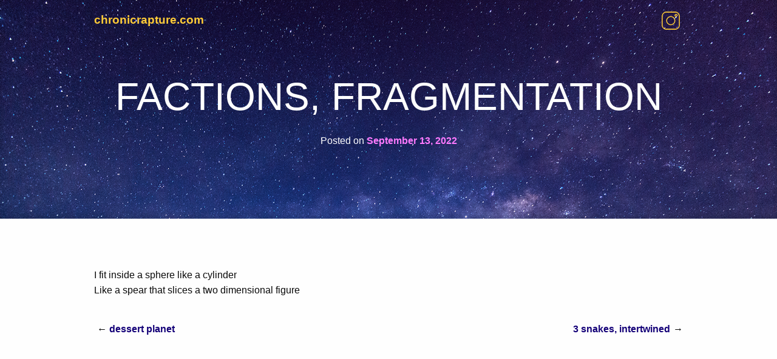

--- FILE ---
content_type: text/css
request_url: https://chronicrapture.com/wp-content/themes/natural-remedy-blog/css/navTemplate.css?ver=6.8.3
body_size: 1162
content:
/***********************
 * Version: 1.00 - 9/22/2015
 ***********************/
/*//////////////////////////////////////////////////*/
/* ~=====// navTemplate CSS //=====~ */
/* Global */
.navContainer ul.navTemplate, .navContainer ul.navTemplate ul{
	position: relative;
	margin: 0;
	padding: 0;
	/*color: #1a237e;*/
	list-style: none;
	/* background-color: #fefefe; */
}
.navContainer ul.navTemplate ul{
	/* background-color: #fefefe; */
}
.navContainer ul.navTemplate.styleShadow ul{
	box-shadow: 0px 0px 25px 0px ;
}
.navContainer ul.navTemplate li{
	position: relative;
	margin: 0;
	padding: 0;
	/*color: #1a237e;*/
	list-style: none;
}
.navContainer ul.navTemplate a{
	position: relative;
	display: block;
	/*color: #1a237e;*/
	margin: 0;
	padding: 0px 20px;
	line-height: 65px ;
	text-decoration: none;
	cursor: pointer;
}
/* Animation */
/* animationNone */
.navContainer ul.navTemplate.styleSubArrows li:hover > a.hasSubNav:after, .navContainer ul.navTemplate.styleSubArrows li.active > a.hasSubNav:after{
	transform: rotate(90deg);
}
.navContainer ul.navTemplate a[href]:hover{
	background-color: #fefefe;
	/*color: #1a237e;*/
}
.navContainer ul.navTemplate li:hover > a, .navContainer ul.navTemplate li.active > a{
	background-color: #fefefe;
	/*color: #1a237e;*/
    /* background-color: rgba(0,0,0,.2); */
}
/*//////////////////////////////////////////////////*/
/* Level 1 */
.navContainer ul.navTemplate{
	display: block;
	-webkit-touch-callout: none;
	-webkit-user-select: none;
	-khtml-user-select: none;
	-moz-user-select: none;
	-ms-user-select: none;
	user-select: none;
}
.navContainer ul.navTemplate > li{
	display: inline-block;
}
.navContainer ul.navTemplate > li > a{
	z-index: 10;
}
/*//////////////////////////////////////////////////*/
/* Level 2 */
.navContainer ul.navTemplate > li > ul{
	position: absolute;
	min-width: 100%;
	z-index: 8;
}
.navContainer ul.navTemplate > li > ul > li{
	display: block;
}
.navContainer ul.navTemplate > li > ul > li > a{
	white-space: nowrap;
	z-index: 9;
}
/* Animation */
/* animationNone */
.navContainer ul.navTemplate > li > ul, .navContainer ul.navTemplate.animationNone > li > ul{
	display: none;
}
.navContainer ul.navTemplate > li:hover > ul, .navContainer ul.navTemplate.animationNone > li:hover > ul, .navContainer ul.navTemplate > li.active > ul, .navContainer ul.navTemplate.animationNone > li.active > ul{
	display: block;
}
/*//////////////////////////////////////////////////*/
/* Level 3 */
.navContainer ul.navTemplate > li > ul > li > ul{
	position: absolute;
	z-index: 6;
}
.navContainer ul.navTemplate > li > ul > li > ul.level3Right{
	top: 0;
	left: 100%;
}
.navContainer ul.navTemplate > li > ul > li > ul.level3Left{
	top: 0;
	right: 100%;
}
/* Example of dynamic left/right level3 */
.navContainer ul.navTemplate > li > ul > li > ul.level3Dynamic{
	top: 0;
	left: 100%;
}
@media only screen and (max-width: 1000px) {
	.navContainer ul.navTemplate > li > ul > li > ul.level3Dynamic{
		top: 0;
		left: auto;
		right: 100%;
	}
}
/**/
.navContainer ul.navTemplate > li > ul > li > ul > li{
}
.navContainer ul.navTemplate > li > ul > li > ul > li > a{
	z-index: 7;
}
/* Animation */
/* animationNone */
.navContainer ul.navTemplate > li > ul > li > ul, .navContainer ul.navTemplate.animationNone > li > ul > li > ul{
	display: none;
}
.navContainer ul.navTemplate > li > ul > li:hover > ul, .navContainer ul.navTemplate.animationNone > li > ul > li:hover > ul, .navContainer ul.navTemplate > li > ul > li.active > ul, .navContainer ul.navTemplate.animationNone > li > ul > li.active > ul{
	display: block;
}
/*//////////////////////////////////////////////////*/
/* Mega Menu */
.navContainer ul.navTemplate > li > ul.megaMenu{
	position: absolute;
	left: 50%;
	-moz-transform: translateX(-50%);
	-ms-transform: translateX(-50%);
	-webkit-transform: translateX(-50%);
	transform: translateX(-50%);
}
.navContainer ul.navTemplate > li > ul.megaMenu > li{
	display: table-cell;
}
.navContainer ul.navTemplate > li > ul.megaMenu.sectionBorder > li{
	border-right: 1px solid #ffffff;
}
.navContainer ul.navTemplate.styleSubArrows > li > ul.megaMenu > li > a.hasSubNav:after{
	display: none;
}
.navContainer ul.navTemplate > li > ul.megaMenu.sectionBorder > li:nth-last-child(1){
	border-right: none;
}
.navContainer ul.navTemplate > li > ul.megaMenu > li:hover{
}
.navContainer ul.navTemplate > li > ul.megaMenu > li > ul{
	display: block;
	position: relative;
	min-width: 100%;
	background-color: transparent;
}
.navContainer ul.navTemplate > li > ul.megaMenu > li > ul > li{
	display: block;
}
.navContainer ul.navTemplate > li > ul.megaMenu > li > ul > li > a{
}
.navContainer ul.navTemplate.styleShadow > li > ul.megaMenu > li > ul{
	box-shadow: none;
}
/* Animation */
/* animationNone */
.navContainer ul.navTemplate > li > ul.megaMenu, .navContainer ul.navTemplate.animationNone > li > ul.megaMenu{
	display: none;
}
.navContainer ul.navTemplate > li:hover > ul.megaMenu, .navContainer ul.navTemplate.animationNone > li:hover > ul.megaMenu, .navContainer ul.navTemplate > li.active > ul.megaMenu, .navContainer ul.navTemplate.animationNone > li.active > ul.megaMenu{
	display: block;
}
/*//////////////////////////////////////////////////*/
/* Menu Control */
.navContainer .navTemplateControl{
	display: none;
}
/*//////////////////////////////////////////////////*/
/* ~=== Mobile ===~ */
@media only screen and (max-width: 1024px) {
	/*//////////////////////////////////////////////////*/
	/* Menu Control */
	.navContainer .navTemplateControl{
		display: block;
		cursor: pointer;
	}
	.navContainer.active .navTemplateControl{
		background-color: #fefefe; 
	}
	.navContainer .navTemplateControl:hover{
		background-color: #fefefe; 
	}
	.navContainer .navTemplateControl:after{
		content: " ";
		clear: both;
		display: table;
	}
	.navContainer .navTemplateControl .menuText{
		/*color: #1a237e;*/
		font-size: 1.5em;
		line-height: 45px;
		padding: 10px;
		float: left;
	}
	.navContainer .navTemplateControl .menuButton{
		height: 65px;
		width: 50px;
		position: relative;
		float: right;
	}
	.navContainer .navTemplateControl .menuButton div{
		display: block;
		position: absolute;
		background-color: #ff79ff;
		float: right;
		left: 50%;
		top: 50%;
		-moz-transform: translate(-50%,-50%);
		-ms-transform: translate(-50%,-50%);
		-webkit-transform: translate(-50%,-50%);
		transform: translate(-50%,-50%);
	}
	.navContainer .navTemplateControl .menuButton .line1{
		width: 30px;
		height: 2px;
		margin-top: -12px;
		transition: all .25s;
	}
	.navContainer .navTemplateControl .menuButton .line2{
		width: 30px;
		height: 2px;
		transition: all .25s;
	}
	.navContainer .navTemplateControl .menuButton .line3{
		width: 30px;
		height: 2px;
		margin-top: 12px;
		transition: all .25s;
	}
	.navContainer.active .navTemplateControl .menuButton .line1{
		width: 30px;
		height: 2px;
		margin-top: 0px;
		-moz-transform: translate(-50%,-50%) rotate(45deg);
		-ms-transform: translate(-50%,-50%) rotate(45deg);
		-webkit-transform: translate(-50%,-50%) rotate(45deg);
		transform: translate(-50%,-50%) rotate(45deg);
	}
	.navContainer.active .navTemplateControl .menuButton .line2{
		width: 0px;
		height: 2px;
	}
	.navContainer.active .navTemplateControl .menuButton .line3{
		width: 30px;
		height: 2px;
		margin-top: 0px;
		-moz-transform: translate(-50%,-50%) rotate(-45deg);
		-ms-transform: translate(-50%,-50%) rotate(-45deg);
		-webkit-transform: translate(-50%,-50%) rotate(-45deg);
		transform: translate(-50%,-50%) rotate(-45deg);
	}
	/*//////////////////////////////////////////////////*/
	/* Global */
	.navContainer ul.navTemplate.styleShadow ul{
		box-shadow: none;
	}
	.navContainer ul.navTemplate.styleShadow > li:nth-last-child(1):after{
		display: block;
		content: "";
		height: 0px;
		box-shadow: 0px 0px 20px 5px #333333;
		position: absolute;
		width: 100%;
		z-index: -1;
	}
	/* Animation */
	/* animationNone */
	.navContainer ul.navTemplate.styleSubArrows li:hover > a.hasSubNav:after{
		transform: rotate(0deg);
	}
	.navContainer ul.navTemplate.styleSubArrows li.active > a.hasSubNav:after{
		transform: rotate(90deg);
	}
	/*//////////////////////////////////////////////////*/
	/* Level 1 */
	.navContainer ul.navTemplate.styleOverlay{
		position: absolute;
		width: 100%;
	}
	.navContainer ul.navTemplate > li{
		display: none;
	}
	.navContainer.active ul.navTemplate > li{
		display: block;
	}
	.navContainer ul.navTemplate > li > a{
	}
	/*//////////////////////////////////////////////////*/
	/* Level 2 */
	.navContainer ul.navTemplate > li > ul{
		position: relative;
	}
	.navContainer ul.navTemplate > li > ul > li{
		display: block;
	}
	.navContainer ul.navTemplate > li > ul > li > a{
		padding-left: 40px;
	}
	/* Animation */
	/* animationNone */
	.navContainer ul.navTemplate > li > ul, .navContainer ul.navTemplate.animationNone > li > ul{
		display: none;
	}
	.navContainer ul.navTemplate > li:hover > ul, .navContainer ul.navTemplate.animationNone > li:hover > ul{
		display: none;
	}
	.navContainer ul.navTemplate > li.active > ul, .navContainer ul.navTemplate.animationNone > li.active > ul{
		display: block;
	}
	/*//////////////////////////////////////////////////*/
	/* Level 3 */
	.navContainer ul.navTemplate > li > ul > li > ul{
		position: relative;
	}
	.navContainer ul.navTemplate > li > ul > li > ul.level3Right{
		top: auto;
		left: auto;
	}
	.navContainer ul.navTemplate > li > ul > li > ul.level3Left{
		top: auto;
		right: auto;
	}
	/* Example of dynamic left/right level3 */
	.navContainer ul.navTemplate > li > ul > li > ul.level3Dynamic{
		top: auto;
		left: auto;
		right: auto;
	}
	/**/
	.navContainer ul.navTemplate > li > ul > li > ul > li{
		display: block;
	}
	.navContainer ul.navTemplate > li > ul > li > ul > li > a{
		padding-left: 60px;
	}
	/* Animation */
	/* animationNone */
	.navContainer ul.navTemplate > li > ul > li > ul, .navContainer ul.navTemplate.animationNone > li > ul > li > ul{
		display: none;
	}
	.navContainer ul.navTemplate > li > ul > li:hover > ul, .navContainer ul.navTemplate.animationNone > li > ul > li:hover > ul{
		display: none;
	}
	.navContainer ul.navTemplate > li > ul > li.active > ul, .navContainer ul.navTemplate.animationNone > li > ul > li.active > ul{
		display: block;
	}
	/*//////////////////////////////////////////////////*/
	/* Mega Menu */
	.navContainer ul.navTemplate > li > ul.megaMenu{
		position: relative;
		left: auto;
		-moz-transform: translateX(0);
		-ms-transform: translateX(0);
		-webkit-transform: translateX(0);
		transform: translateX(0);
	}
	.navContainer ul.navTemplate > li > ul.megaMenu > li{
		display: block;
	}
	.navContainer ul.navTemplate.styleSubArrows > li > .navContainer ul.megaMenu.sectionBorder > li > a.hasSubNav:after{
		display: inline-block;
	}
	.navContainer ul.navTemplate > li > ul.megaMenu.sectionBorder > li{
		border-right: none;
	}
	/* Animation */
	/* animationNone */
	.navContainer ul.navTemplate > li > ul.megaMenu, .navContainer ul.navTemplate.animationNone > li > ul.megaMenu, .navContainer ul.navTemplate > li:hover > ul.megaMenu, .navContainer ul.navTemplate.animationNone > li:hover > ul.megaMenu{
		display: none;
	}
	.navContainer ul.navTemplate > li.active > ul.megaMenu, .navContainer ul.navTemplate.animationNone > li.active > ul.megaMenu{
		display: block;
	}
	.navContainer ul.navTemplate > li > ul.megaMenu > li > ul, .navContainer ul.navTemplate.animationNone > li > ul.megaMenu > li > ul, .navContainer ul.navTemplate > li > ul.megaMenu > li:hover > ul, .navContainer ul.navTemplate.animationNone > li > ul.megaMenu > li:hover > ul{
		display: none;
	}
	.navContainer ul.navTemplate > li > ul.megaMenu > li.active > ul, .navContainer ul.navTemplate.animationNone > li > ul.megaMenu > li.active > ul{
		display: block;
	}
}
/* End Mobile Media Query */

--- FILE ---
content_type: text/css
request_url: https://chronicrapture.com/wp-content/themes/natural-remedy-blog/css/app.css?ver=6.8.3
body_size: 2208
content:
body {
	font-family: Arial, sans-serif;
}
h1,h2,h3,h4,h5,h6 {
	font-family: Arial, sans-serif;
}
h1 {
	font-size: 2.6rem;
}
h2 {
	font-size: 2rem;
}
h3 {
	font-size: 1.618rem;
}
p.site-title {
	font-size: 3rem;
}
hr {
	border: #ffca28 solid 1px;
}
a {
	/* color: #aa00c7; */
	color: #140078;
	font-weight: 600;
}
.site-main a:hover, a:active, a:focus {
	/* color: #ff79ff; */
	color: #140078 !important;
	background-color: #ff79ff !important;
	text-decoration: none!important;
	background-image: none;
}
.pink-text {
	color: #ff79ff;
}
/*header*/
.site-header {
	height: 65px;
	width: 100%;
	/* background-color: #fefefe; */
	position: fixed; 
	transition: opacity .5s ease-out;
	z-index: 999;
	font-size:19px;
}
.site-header a {
	color: #fecb37;
}
.site-header a:hover {
	color: #c79a00;
}
.site-header.active {
	background-image: url("../img/stars-purple-light.png");
	/* background-attachment: fixed; */
	background-size: cover;
	/* background-position: center; */
	box-shadow: 0 5px 13px rgba(0,0,0,.15);
}
.header .title {
	font-size:1em;
	/* color:rgba(255,255,255,.9); */
	color: #fecb37;
	line-height:65px;
	padding:0 20px;
	display:inline-block;
}
.header-title {
	display: inline-block;
	line-height: 65px;
	/* padding-left: 1rem; */
}
.header-title a {
	color: #fecb37;
	font-family: Arial, sans-serif;
}

.site-header .header-title a:active, a:hover {
	color: #c79a00 !important;
	/* background-image: url("../img/stars.jpg"); */
	background-attachment: fixed;
	background-color: transparent !important;
}
.header-logo {
	display: inline-block;
}
.header-logo img {
	height: 55px;
	margin-bottom: 2px;
}
.instagram {
	line-height: 65px;
}
/*nav*/
nav .hasSubNav:after {
	content: "\025BE";
	display: inline;
	margin-left: 5px;
	line-height: 0px;
}
.navContainer ul.navTemplate a {
    padding: 0px 12px;
}
/*mobile nav*/
@media (min-width:1024px){
	.site-header nav {
		line-height: 65px;
	}
	.site-header nav ul {   
		padding: 0;
		margin: 1em;
		list-style-type: none;
		display: block;
		text-align:right;
	}
	.site-header nav li {   
		padding: 0;
		margin: 0;
		list-style-type: none;
		display: block;
		text-align:left;
	}
	.site-header nav .sub-menu {
		background-color: #fefefe;
	}
	.navContainer ul.navTemplate, .navContainer ul.navTemplate ul {
		background-color: #fefefe;
	}
}
@media (max-width:1024px){
	.navContainer ul.navTemplate {
		box-shadow: 0 5px 13px rgba(0,0,0,.15);
	}
}
@media (max-width:641px){
	.navContainer ul.navTemplate {
		position:absolute;
		width:100%;
		left:0;
		padding-left:5px;
		box-shadow: 0 5px 13px rgba(0,0,0,.15);
	}
	.navContainer ul.navTemplate a {
		line-height: 65px;
	}
	.navContainer ul.navTemplate > li.active > ul, .navContainer ul.navTemplate.animationNone > li.active > ul {
		margin-bottom: .382rem;
	}
}
/*buttons*/
button, input[type="button"], input[type="reset"], input[type="submit"] {
	border: none;
	background-image: url("../img/stars-purple-light.png");
	color: #fefefe;
	/* padding: .618em 1em .618em; */
	font-size: 1rem;
	padding: 1em;
	text-transform: uppercase;
}
button, input[type="button"], input[type="reset"], input[type="submit"]:hover {
	background-image: url("../img/stars-purple-light.png");
	cursor: pointer;
}
/*search*/
form.search-form {
	margin-bottom: 1.382rem;
}
input[type=search] {
	box-sizing: border-box;
	padding-left: 1rem;
}
/*hero*/


section#hero {
	display: table;
	width: 100%;
	height: 50vh;
	background-image: url("../img/stars-purple-light.png"); 
	/* background-image:
		linear-gradient(to bottom, rgba(245, 246, 252, 0.52), rgba(117, 19, 93, 0.73)),
		url('../img/stars.jpg'); */
	background-size: cover;
	box-shadow: inset 0px -5px 11px 0px rgba(0,0,0,.16);
	/* padding-top: 65px; */
	color: #fefefe;
}
section#hero a {
	color: #fefefe;
}
section#hero h1 {
	text-transform: uppercase;
	font-size: 4rem;
}
section#hero .hero-inner {
	display: table-cell;
	vertical-align: middle;
}
section#hero .subtitle {
	font-size: 1.382rem;
	margin-bottom: 0px;
}
section#hero .site-title {
	margin-bottom: 1rem;
}
.byline {
	display: none;
}
section#hero .posted-on a {
	color: #ff79ff;
}
.posted-on a:hover, a:active  {
	color: #140078 !important;
	background-color: #ff79ff !important;
	background-image: none;
}
/*content area*/
div.content-area.row {
	min-height: 62vh;
	min-height: calc(62vh - 45px);
}
div#primary a:hover {
	text-decoration: underline;
}
.site-main {
	margin-top: 80px;
	margin-bottom: 80px;
	width: 100%
}
/*blog entry header*/
header.entry-header {
	margin-bottom: 1rem;
}
/*post content*/
/*.entry-content {
	margin: 1rem 0 0;
}*/
.site-main .entry-meta {
	font-size: .88rem;
}
.site-main span.byline {
	font-size: .88rem;
}
.featured-image-container {
	max-width: 50%;
    float: right;
}
.featured-image-container img {
	padding: 0 0rem 1rem 1rem;
}
/*post images and figures*/
figure {
    margin: 1em 40px;
}
.wp-caption-text {
	font-size: .9rem;
}
/*amazon custom ads - related products*/
span.amzn-native-header-text {
	font-size: 1.382rem !important;
	font-family: Arial, sans-serif !important;
	-webkit-font-smoothing: antialiased !important;
}
div#amzn-native-ad-0 .amzn-native-header {
    margin-bottom: 1rem;
}
div.shop-related-products.columns.large-12 {
	padding-left: 0;
}
div.shop-related-products div {
	padding-bottom: 1rem;
}
/*sidebar*/
.social-share-icons {
	margin-bottom: 1rem;
}
.social-icon {
	margin-right: .382rem;
}
.social-follow {
	padding-bottom: 1.382rem;
}
.sidebar-box {
	background-color: #e8f5e9;
    padding: 1rem;
} 
.widget-area {
	margin-top: 60px;
	padding-bottom: 60px;
}
.widget-area h2 {
	font-size: 1.382rem;
}
.widget-area a:hover {
	text-decoration: underline;
}
.affiliate-disclosure {
	padding-bottom: 1.382rem;
}
.perfect-keto img {
	padding-bottom: 1rem !important;
}
.nui-text {
	margin-top: 1rem;
}
.my-recommended-products {
	font-size: 0;
	padding: 0 1rem .382rem;
}
.my-recommended-products .button {
	margin-top: .618rem;
}
.product-box {
    width:50%;
    display:inline-block;
    font-size:1rem;
    background-color: #fff;
    padding-top: .618rem;
}
.product-box-img-container img {
	max-height: 160px;
}
@media (max-width: 1024px){
	.product-box {
        width:100%;
        display:block;
        padding: 1rem 1rem 0 1rem;
    }
}
@media (max-width:641px){
    .product-box {
        width:50%;
        display:inline-block;
        padding: 1rem .618rem 0 .618rem;
    }
}
.product-box-img-container {
	height: 160px;
}
.product-box-img-container a {
	position: relative;
	top: 50%;
	display: inline-block;
	-webkit-transform: translate(0,-50%);
	        transform: translate(0,-50%);
}
.sidebar-box .favorite-item {
	padding-bottom: 1.382rem;
}
.sidebar-box .favorite-image {
	padding-bottom: 1rem;
}
/* recipes */
div.recipe-custom-fields {
	border: 1px solid rgba(0,0,0,.2);
    padding: 1rem 1.382rem;
	background-color: #fff;
    border-radius: 3px;
    box-shadow: 0 2px 4px -1px rgba(0,0,0,0.06), 
    			0 4px 5px 0 rgba(0,0,0,0.06), 
    			0 1px 10px 0 rgba(0,0,0,0.08);
}
div.recipe-custom-fields h3 {
	padding-top: 1rem;
	font-size: 1.382rem;
}
div.recipe-custom-fields ul {
	margin-bottom: 0;
}
/*calculator*/
#bmi-calculator {
	max-width: 100%;
	margin-left: auto;
	margin-right: auto;
}
@media (max-width: 641px){
	#bmi-calculator {
		max-width: 100%;
	}
}

#bmi-calculator button {
	margin-left: auto;
	margin-right: auto;
}
#bmi-calculator #bmi {
	margin-left: auto;
	margin-right: auto;
}

input[type='radio']{
	margin: 0 .618rem 1rem;
}
.results-area {
	padding: 1rem;
	margin-bottom: 2rem;
	/* background-color: #F5F5F5; */
	background-color:#e8f5e9;
	box-shadow: 0 5px 13px rgba(0,0,0,.1618);
}
/* jetpack share links */
div.sharedaddy h3 {
    font-size: 1rem !important;
    font-weight: normal !important;
}
/*jetpack related posts*/
#jp-relatedposts h3.jp-relatedposts-headline em {
    font-size: 1rem !important;
    font-weight: normal !important;
    font-family: Arial, sans-serif !important;
}
/*entry footer*/
.entry-footer {
	color: #757575;
}
/*post footer links*/
.cat-links {
	/* display: block;	
	margin-bottom: 1rem; */
	display: none;
}
.tags-links {
	display: none;	
	margin-right:1rem;	
}
/*post nav on individual posts*/
.post-navigation .nav-next:after {
	content: "\2192";
	display: inline;
	margin-left: 5px;
	line-height: 0px;
}
.post-navigation .nav-previous:before {
	content: "\2190 \00A0";
	display: inline;
	margin-left: 5px;
	line-height: 0px;
}
/*older posts/newer posts*/
.posts-navigation .nav-next:after {
	content: "\2192";
	display: inline;
	margin-left: 5px;
	line-height: 0px;
}
.posts-navigation .nav-previous:before {
	content: "\2190 \00A0";
	display: inline;
	margin-left: 5px;
	line-height: 0px;
}
/*footer*/
.site-footer {
	box-shadow:	0 -3px 7px rgba(0,0,0,.16);
	text-align: left;
	display: inline-block;
	line-height: 100px;
	width: 100%;
	background-image: url("../img/stars-purple-light.png");
	background-size: cover;
	color: #fefefe;
	
}
.site-footer .footer-title {
	line-height: 100px;
}
.site-footer a {
	color: #fecb37;	
}
.site-footer a:hover, a:active {
	text-decoration: none;
	color: #c79a00 !important;
	/* background-image: url("../img/stars.jpg"); */
	background-color: transparent !important;
	background-attachment: fixed;
}
/*comments*/
div#comments {
	display: none;
}
.comments-link {
	display: none;
}
.comment-body {
	background-color: #e8f5e9;
    margin-bottom: 1rem;
    padding: 1rem;
}
.comments-title {
	font-size: 1.382rem;
}
.comment-content {
	padding-top: 1rem;
}
.comment-list {
	list-style-type: none;
}
ol.comment-list {
	margin-left: 0;
}
ol.children {
	list-style-type: none;
}
.comment-list .edit-link {
	padding-left: 1rem;
}
.entry-footer .edit-link {
	display: block;
}
.comment-respond {
	margin-top: 1rem;
}
.comment-respond h3 {
	font-size: 1.382rem;
}
p.comment-subscription-form {
	margin-bottom: 0;
}
/*mobile*/
@media (max-width:1024px){
	h1 {
		font-size: 3.5rem !important;
	}
	section#hero .subtitle {
		font-size: 1.45rem !important;
	}
}
@media (max-width:900px){
	.entry-content figure.alignright {
		float: none;
		display: block;
		margin-left: 0;
		width: 100% !important;
		text-align: center;
	}
	.entry-content img.alignright {
		float: none;
		margin-left: 0;
		display: block;
	}
	figure.alignright .wp-caption-text {
    	text-align: center;
}
@media (max-width:641px){
	h1 {
		font-size: 1.9rem !important;
	}
	h2 {
	    font-size: 1.618rem;
	}
	/*entry meta*/
	section#hero .entry-meta {
    	font-size: .88rem;
	}
	section#hero .subtitle {
		font-size: 0.9rem !important;
	}
	.featured-image-container {
		max-width: 100%
	}
	.featured-image-container img {
		padding: 0 0rem 1rem 0rem;
	}
	.site-main {
		margin-bottom: 0px;
		margin-top: 2.6rem;
		width: 100%
	}
	.entry-header h2 {
		margin-bottom: 0.2rem;
	}
	.entry-content {
		margin: 1em 0 0;
	}
	.widget-area {
		margin-top: 20px;
	}
}
@media (max-width:300px){
	h1 {
		font-size: 1.5rem !important;
	}
	section#hero .subtitle {
		font-size: 0.75rem !important;
	}
}}

--- FILE ---
content_type: application/javascript
request_url: https://chronicrapture.com/wp-content/themes/natural-remedy-blog/js/app.js?ver=20151215
body_size: 10
content:
(function($){
	$(document).foundation();
	//make sidebar products the same height
	function sameheight(){
		if($('.sameheight')[0]){
			equalheight('.sameheight-wrap .sameheight');
		}
		if($('.sameheight2')[0]){
			equalheight('.sameheight2-wrap .sameheight2');
		}
	}
    $(window).load(function() {
       sameheight();
    });
    $(window).resize(function(){
       sameheight();
    });

    //read more link fix

    $(function() {
  		setTimeout(function() {
		    if (location.hash) {
		    	window.scrollTo(0, 0);
		    	target = location.hash.split('#');
		    	smoothScrollTo($('#'+target[1]));
		    }
  		}, 1);
  
		function smoothScrollTo(target) {
	    	target = target.length ? target : $('[name=' + this.hash.slice(1) +']');
	    	if (target.length) {
		        $('html,body').animate({
		        	scrollTop: target.offset().top - 65
	        	}, 700);
    		}
    	}
	});

//change header on scroll
	$(function() {
		$(window).on("scroll", function() {
			if($(window).scrollTop() > 300) {
				$(".site-header").addClass("active");
			} else {
				//remove the background property so it comes transparent again (defined in your css)
			$(".site-header").removeClass("active");
			}
		});
	});

})(jQuery);

--- FILE ---
content_type: application/javascript
request_url: https://chronicrapture.com/wp-content/themes/natural-remedy-blog/js/calculator.js?ver=20151215
body_size: 383
content:
(function($){
        //universal conversions
        var insToCms = function(ins){
            return parseInt(ins) * 2.54;
        }
        var cmsToIns = function(cms){
            return parseInt(cms) / 2.54;
        }
        var lbsToKgs = function(lbs, d){
            return (parseInt(lbs) / 2.205).toFixed(d);
        }
        var kgsToLbs = function(kgs, d){
            return (parseInt(kgs) * 2.205).toFixed(d);
        }
        //calculator
        var calculate = function() {
            //inputs
            var weight = $("#weight").val();
            var feet = $("#feet").val();
            var inches = $("#inches").val();
            var age = $("#age").val();
            //conversions
            var height_cm = insToCms((parseInt(feet) * 12) + parseInt(inches));
            var weight_kg = lbsToKgs(weight, 2);
            //calculate bmr based on sex
            var male = document.getElementById("male");
            var female = document.getElementById("female");
            if (male.checked){
                var bmr_calories = Math.round(66 + (height_cm * 5) + (weight_kg * 13.7) - (age * 6.8));
            } else if (female.checked) {
                var bmr_calories = Math.round(655 + (height_cm * 1.8) + (weight_kg * 9.6) - (age * 4.7));
            }
            //calculate maintenance calories based on activity level
            var activity = document.getElementById("activity").value;
            if (activity == 'sedentary'){
                var calories = Math.round(bmr_calories * 1.2);
            } else if (activity == 'lightly'){
                var calories = Math.round(bmr_calories * 1.375);
            } else if (activity == 'moderately'){
                var calories = Math.round(bmr_calories * 1.55);
            } else if (activity == 'very'){
                var calories = Math.round(bmr_calories * 1.725);
            } else if (activity == 'athlete'){
                var calories = Math.round(bmr_calories * 1.9);
            }
            //calculate macros based on calories
            var fat_grams = (Math.round((calories * .75)/9))
            var protein_grams = (Math.round((calories * .20)/4))
            var carb_grams = (Math.round((calories * .05)/4))
            //print results
            document.getElementById("results-title").innerText = 'Results';
            document.getElementById("results").innerText = `
                Maintenance: ${calories} cals
                Fat: ${fat_grams}g
                Protein: ${protein_grams}g
                Carbs: ${carb_grams}g
            `;			
        }
        var checkFormValidity = function(){
            var form = $('#bmi-calculator');
            var inputs = form.find(':input');
            var validity = true;
            inputs.each(function(){
                if ( $(this)[0].checkValidity() == false ) {
                    validity = false;
                    return false;
                };
            });
            return validity;
        }
        var calculatorControl = $('#calculator__control');
        calculatorControl.bind('click.calculate', function(){
            // form is valid
            if ( checkFormValidity() == true ){
                calculate();
            }
            // form is invalid
            else {
                document.getElementById("results-title").innerText = 'Error';
                document.getElementById("results").innerText = 'Please enter values to get your results.';	
            }
        });
})(jQuery);

--- FILE ---
content_type: application/javascript
request_url: https://chronicrapture.com/wp-content/themes/natural-remedy-blog/js/navTemplate.js?ver=20151215
body_size: -46
content:
// Initialize the nav scripts
jQuery("ul.navTemplate").ready(function(){
	jQuery('ul.menu.navTemplate').addClass('styleOverlay');
    // close all nav
    function closeNav(){
        jQuery(".navContainer, .navContainer *").removeClass("active");
    }
    jQuery("body").click(function(event){
        // if you click out of the nav
        if(jQuery(event.target).parents(".navContainer").length < 1){
            closeNav();
        }
    });
    // if you click a link
    jQuery("ul.navTemplate a[href]").click(function(){
        closeNav();
    });
    // toggle active class, used for mobile expand
    jQuery(".navTemplateControl").click(function(){
        jQuery(".navContainer").toggleClass("active");
    });
    // first level links
    jQuery("ul.navTemplate > li:has(ul) > a").click(function(){
        // close all other second level
        jQuery("ul.navTemplate > li:has(ul)").not(jQuery(this).parent("li")).removeClass("active");
        // close all thrid level
        jQuery("ul.navTemplate li > ul > li:has(ul)").removeClass("active");
        jQuery(this).parent("li").toggleClass("active");
    });
    // second level links
    jQuery("ul.navTemplate li > ul > li:has(ul) > a").click(function(){
        // close all other thrid level
        jQuery("ul.navTemplate li > ul > li:has(ul)").not(jQuery(this).parent("li")).removeClass("active");
        jQuery(this).parent("li").toggleClass("active");
    });
    // add identifying class for nested list
    jQuery(".navTemplate a").each(function(){
        if(jQuery(this).next().is("ul")){
            jQuery(this).addClass("hasSubNav");
        }
    });
});